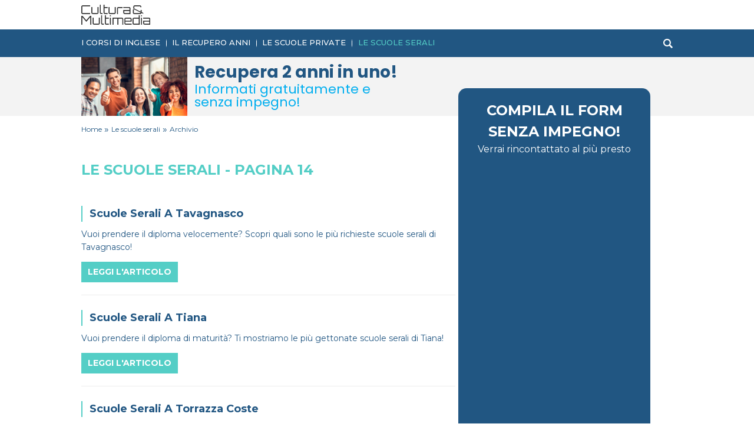

--- FILE ---
content_type: text/html; charset=UTF-8
request_url: https://www.culturaemultimedia.it/le_scuole_serali/page-14.htm
body_size: 7969
content:

<!DOCTYPE html>
<html lang="it">
    

    
    

    
                        

<head>
    <title>Le scuole serali da &quot;Le Scuole Serali Di Tavagnasco, Per Chi Desidera Terminare Gli Studi&quot; a &quot;Le Scuole Serali Di Pressana, Per Prendere Il Diploma Velocemente&quot;</title>
    <meta charset="UTF-8"/>
    <meta name="viewport" content="width=device-width, initial-scale=1.0"/>
    <meta name="description" content="Sai che puoi ricominciare a studiare senza dover rinunciare al tuo lavoro? Torna sui banchi con le scuole serali! Scopri i corsi e i prezzi! Da &quot;Le Scuole Serali Di Tavagnasco, Per Chi Desidera Terminare Gli Studi&quot; a &quot;Le Scuole Serali Di Pressana, Per Prendere Il Diploma Velocemente&quot;"/>
    <meta name="format-detection" content="telephone=no"/>
    <meta name="format-detection" content="date=no"/>
    <meta name="format-detection" content="address=no"/>
    <meta name="format-detection" content="email=no"/>
            <meta name="keywords" content="Formazione e cultura generale, diplomarsi da adulti, scuole serali"/>
                <meta name="robots" content="index,follow"/>
                <link rel="canonical" href="https://www.culturaemultimedia.it/le_scuole_serali/le_scuole_serali.htm">
        <link href="https://fonts.googleapis.com/css?family=Montserrat:400,500,700|Poppins:400,700&display=swap"
          rel="stylesheet">
    
    <link href="/stili/margherita/css/style.css" rel="stylesheet" type="text/css"/>
    <link href="/stili/margherita/css/color/blue.css" rel="stylesheet" type="text/css"/>

    
            <link rel="stylesheet"
              href="/stili/margherita/css/fascione/creativita/scuole-serali/style.css"
              type="text/css">
        
                    <link rel="stylesheet" href="/stili/margherita/css/fascione/themes/blue.css"
                  type="text/css">
            
    
    <link href="/stili/locali/stile-pannello.css" rel="stylesheet" type="text/css"/>

    <!-- Matomo -->
<script type="text/javascript">
  var _paq = window._paq || [];
  /* tracker methods like "setCustomDimension" should be called before "trackPageView" */
  _paq.push(['trackPageView']);
  _paq.push(['enableLinkTracking']);
  (function() {
    var u="https://analytics.host4me.top/";
    _paq.push(['setTrackerUrl', u+'matomo.php']);
    _paq.push(['setSiteId', '761']);
    var d=document, g=d.createElement('script'), s=d.getElementsByTagName('script')[0];
    g.type='text/javascript'; g.async=true; g.defer=true; g.src=u+'matomo.js'; s.parentNode.insertBefore(g,s);
  })();
</script>
<noscript><p><img src="https://analytics.host4me.top/matomo.php?idsite=761&rec=1" style="border:0;" alt="" /></p></noscript>
<!-- End Matomo Code -->


    
    
    
            <!-- Quantcast Choice. Consent Manager Tag v2.0 (for TCF 2.0) -->
<script type="text/javascript" async=true>
  (function() {
    var host = window.location.hostname;
    var element = document.createElement('script');
    var firstScript = document.getElementsByTagName('script')[0];
    var url = 'https://cmp.quantcast.com'
        .concat('/choice/', 'YRaB0aqwjAwYq', '/', host, '/choice.js?tag_version=V2');
    var uspTries = 0;
    var uspTriesLimit = 3;
    element.async = true;
    element.type = 'text/javascript';
    element.src = url;

    firstScript.parentNode.insertBefore(element, firstScript);

    function makeStub() {
      var TCF_LOCATOR_NAME = '__tcfapiLocator';
      var queue = [];
      var win = window;
      var cmpFrame;

      function addFrame() {
        var doc = win.document;
        var otherCMP = !!(win.frames[TCF_LOCATOR_NAME]);

        if (!otherCMP) {
          if (doc.body) {
            var iframe = doc.createElement('iframe');

            iframe.style.cssText = 'display:none';
            iframe.name = TCF_LOCATOR_NAME;
            doc.body.appendChild(iframe);
          } else {
            setTimeout(addFrame, 5);
          }
        }
        return !otherCMP;
      }

      function tcfAPIHandler() {
        var gdprApplies;
        var args = arguments;

        if (!args.length) {
          return queue;
        } else if (args[0] === 'setGdprApplies') {
          if (
              args.length > 3 &&
              args[2] === 2 &&
              typeof args[3] === 'boolean'
          ) {
            gdprApplies = args[3];
            if (typeof args[2] === 'function') {
              args[2]('set', true);
            }
          }
        } else if (args[0] === 'ping') {
          var retr = {
            gdprApplies: gdprApplies,
            cmpLoaded: false,
            cmpStatus: 'stub'
          };

          if (typeof args[2] === 'function') {
            args[2](retr);
          }
        } else {
          if(args[0] === 'init' && typeof args[3] === 'object') {
            args[3] = Object.assign(args[3], { tag_version: 'V2' });
          }
          queue.push(args);
        }
      }

      function postMessageEventHandler(event) {
        var msgIsString = typeof event.data === 'string';
        var json = {};

        try {
          if (msgIsString) {
            json = JSON.parse(event.data);
          } else {
            json = event.data;
          }
        } catch (ignore) {}

        var payload = json.__tcfapiCall;

        if (payload) {
          window.__tcfapi(
              payload.command,
              payload.version,
              function(retValue, success) {
                var returnMsg = {
                  __tcfapiReturn: {
                    returnValue: retValue,
                    success: success,
                    callId: payload.callId
                  }
                };
                if (msgIsString) {
                  returnMsg = JSON.stringify(returnMsg);
                }
                if (event && event.source && event.source.postMessage) {
                  event.source.postMessage(returnMsg, '*');
                }
              },
              payload.parameter
          );
        }
      }

      while (win) {
        try {
          if (win.frames[TCF_LOCATOR_NAME]) {
            cmpFrame = win;
            break;
          }
        } catch (ignore) {}

        if (win === window.top) {
          break;
        }
        win = win.parent;
      }
      if (!cmpFrame) {
        addFrame();
        win.__tcfapi = tcfAPIHandler;
        win.addEventListener('message', postMessageEventHandler, false);
      }
    };

    makeStub();

    var uspStubFunction = function() {
      var arg = arguments;
      if (typeof window.__uspapi !== uspStubFunction) {
        setTimeout(function() {
          if (typeof window.__uspapi !== 'undefined') {
            window.__uspapi.apply(window.__uspapi, arg);
          }
        }, 500);
      }
    };

    var checkIfUspIsReady = function() {
      uspTries++;
      if (window.__uspapi === uspStubFunction && uspTries < uspTriesLimit) {
        console.warn('USP is not accessible');
      } else {
        clearInterval(uspInterval);
      }
    };

    if (typeof window.__uspapi === 'undefined') {
      window.__uspapi = uspStubFunction;
      var uspInterval = setInterval(checkIfUspIsReady, 6000);
    }
  })();
</script>
<!-- End Quantcast Choice. Consent Manager Tag v2.0 (for TCF 2.0) -->


</head>

<body>
<div>
    <main class="main">
            



<input type="checkbox" class="navigation__checkbox" id="navigation-open">
<header class="header" data-scroll-header>
    <div class="header__top navigation__container">
        <div class="header__logo-wrap">
            <a href="/" class="">
                <img src="/stili/margherita/img/logo.svg" class="header__logo">
            </a>
        </div>
                <label class="navigation__toggle" for="navigation-open">
            <span class="navigation__hamburger">&nbsp;</span>
        </label>
        <label class="navigation__fixedtoggle" for="navigation-open">&nbsp;</label>
    </div>
</header>
<nav class="navigation" data-scroll-header>
    <ul class="navigation__menu">
                                <li class="navigation__el">
                <div class="navigation__el-wrap">
                                            <a class="navigation__link "
                           href="https://www.culturaemultimedia.it/i_corsi_di_inglese/i_corsi_di_inglese.htm" title="Cultura e corsi di inglese">I corsi di inglese</a>
                                                        </div>
                            </li>
                                <li class="navigation__el">
                <div class="navigation__el-wrap">
                                            <a class="navigation__link "
                           href="https://www.culturaemultimedia.it/il_recupero_anni/il_recupero_anni.htm" title="Cultura e scuole serali">Il recupero anni</a>
                                                        </div>
                            </li>
                                <li class="navigation__el">
                <div class="navigation__el-wrap">
                                            <a class="navigation__link "
                           href="https://www.culturaemultimedia.it/le_scuole_private/le_scuole_private.htm" title="Corsi e scuole private">Le scuole private</a>
                                                        </div>
                            </li>
                                <li class="navigation__el">
                <div class="navigation__el-wrap">
                                            <a class="navigation__link navigation__link--current"
                           href="https://www.culturaemultimedia.it/le_scuole_serali/le_scuole_serali.htm" title="Cultura e scuole serali">Le scuole serali</a>
                                                        </div>
                            </li>
                <li class="navigation__el navigation__el--search">
            <div class="searchbar">
    <input type="checkbox" class="searchbar__check" id="search-check" aria-checked="false">
    <label for="search-check" class="searchbar__btn searchbar__btn--ico">&nbsp;</label>
    <div class="searchbar__wrapper">
        <div class="searchbar__overlay wrapper">
            <form action="/ricerca.php" method="get" name="ricerca-mini" id="ricerca-main" class="searchbar__form">
                <input name="cms_s_q" type="text" id="q" placeholder="Cerca" class="searchbar__input" value=""/>
                <input name="cms_s_s" type="hidden" id="s" value=""/>
                <input name="cms_s_page" type="hidden" id="page" value=""/>
                <button type="submit" class="searchbar__btn searchbar__btn--search">CERCA</button>
                <label for="search-check" class="searchbar__btn searchbar__btn--close"> </label>
            </form>
        </div>
    </div>
</div>
<script type="text/javascript">
    (function() {
        let check = document.getElementById('search-check');

        document.body.addEventListener('click', function(e) {
           if (!e.target.closest('.searchbar')) {
               check.checked = false;
           }
        }, false);
    })();
</script>
        </li>
    </ul>
    
    <input type="radio" name="navigation-submenu-radio" class="navigation__radio-section" id="navigation-close"/>
</nav>
    <div class="fascione fascione--f1" data-scroll-header>
    <div class="fascione__content">
        <div class="fascione__wrap">
            <img src="/stili/margherita/img/fascione/scuole-serali/b6@2x.jpg"
                srcset="/stili/margherita/img/fascione/scuole-serali/b6@2x.jpg 2x, /stili/margherita/img/fascione/scuole-serali/b6.jpg 1x"
                alt="coppia abbracciata"
                class="fascione__img">
            <div class="fascione__txt-wrap">
                <h2 class="fascione__title">
                   Recupera 2 anni in uno!
                </h2>
                <p class="fascione__subtitle">
                    Informati gratuitamente e senza impegno!            
                </p>
                <a href="#richiedi" class="fascione__cta">
                   MAGGIORI INFO
                </a>
            </div>
        </div>
    </div>
</div>
    <nav class="breadcrumb" data-scroll-header>
        <ol class="breadcrumb__list" itemscope itemtype="http://schema.org/BreadcrumbList">
            
                                                <li class="breadcrumb__el" itemprop="itemListElement" itemscope
                        itemtype="http://schema.org/ListItem">
                        <a href="https://www.culturaemultimedia.it" title="Home-Page" class="breadcrumb__link"
                           itemtype="http://schema.org/Thing" itemprop="item">
                            <span itemprop="name">Home</span>
                        </a>
                        <meta itemprop="position" content="1"/>
                    </li>
                                <span>&nbsp;&raquo;&nbsp;</span>                                                <li class="breadcrumb__el" itemprop="itemListElement" itemscope
                        itemtype="http://schema.org/ListItem">
                        <a href="https://www.culturaemultimedia.it/le_scuole_serali/le_scuole_serali.htm" title="Cultura e scuole serali" class="breadcrumb__link"
                           itemtype="http://schema.org/Thing" itemprop="item">
                            <span itemprop="name">Le scuole serali</span>
                        </a>
                        <meta itemprop="position" content="2"/>
                    </li>
                                <span>&nbsp;&raquo;&nbsp;</span>                                                <li class="breadcrumb__el">
                        <span class="breadcrumb__link breadcrumb__link--self">Archivio</span>
                    </li>
                                                    </ol>
    </nav>




        <div class="main__wrap wrapper">

            
            <section class="main__content">
                <header class="head">
    <h1 class="head__title">
                    Le scuole serali - pagina 14
            </h1>

    <div class="head__txt">
                    </div>
</header>

                                    <article class="article-box">
        <div class="article-box__content">
                    <h2 class="article-box__title">Scuole Serali A Tavagnasco</h2>
                <p class="article-box__preview">Vuoi prendere il diploma velocemente? Scopri quali sono le più richieste scuole serali di Tavagnasco!</p>
        <a href="https://www.culturaemultimedia.it/le_scuole_serali/cultura-e-scuole-serali-tavagnasco.htm" title="Cultura E Scuole Serali A Tavagnasco" class="article-box__link">Leggi l'articolo</a>
    </div>
</article>
                                    <article class="article-box">
        <div class="article-box__content">
                    <h2 class="article-box__title">Scuole Serali A Tiana</h2>
                <p class="article-box__preview">Vuoi prendere il diploma di maturità? Ti mostriamo le più gettonate scuole serali di Tiana!</p>
        <a href="https://www.culturaemultimedia.it/le_scuole_serali/cultura-e-scuole-serali-tiana.htm" title="Cultura E Scuole Serali A Tiana" class="article-box__link">Leggi l'articolo</a>
    </div>
</article>
                                    <article class="article-box">
        <div class="article-box__content">
                    <h2 class="article-box__title">Scuole Serali A Torrazza Coste</h2>
                <p class="article-box__preview">Ti piacerebbe conseguire il diploma di maturità? Scopri le più famose scuole serali di Torrazza coste!</p>
        <a href="https://www.culturaemultimedia.it/le_scuole_serali/cultura-e-scuole-serali-torrazza-coste.htm" title="Cultura E Scuole Serali A Torrazza Coste" class="article-box__link">Leggi l'articolo</a>
    </div>
</article>
                                    <article class="article-box">
        <div class="article-box__content">
                    <h2 class="article-box__title">Scuole Serali A Serrapetrona</h2>
                <p class="article-box__preview">Arricchisci le tue competenze! Confronta le più accreditate scuole serali di Serrapetrona!</p>
        <a href="https://www.culturaemultimedia.it/le_scuole_serali/cultura-e-scuole-serali-serrapetrona.htm" title="Cultura E Scuole Serali A Serrapetrona" class="article-box__link">Leggi l'articolo</a>
    </div>
</article>
                                    <article class="article-box">
        <div class="article-box__content">
                    <h2 class="article-box__title">Scuole Serali A Stroppiana</h2>
                <p class="article-box__preview">Vorresti diplomarti lavorando? Solo per te, le più famose scuole serali di Stroppiana!</p>
        <a href="https://www.culturaemultimedia.it/le_scuole_serali/cultura-e-scuole-serali-stroppiana.htm" title="Cultura E Scuole Serali A Stroppiana" class="article-box__link">Leggi l'articolo</a>
    </div>
</article>
                                    <article class="article-box">
        <div class="article-box__content">
                    <h2 class="article-box__title">Scuole Serali A Tromello</h2>
                <p class="article-box__preview">Vuoi ottenere il diploma di scuola superiore? Scopri quali sono le più stimate scuole serali di Tromello!</p>
        <a href="https://www.culturaemultimedia.it/le_scuole_serali/cultura-e-scuole-serali-tromello.htm" title="Cultura E Scuole Serali A Tromello" class="article-box__link">Leggi l'articolo</a>
    </div>
</article>
                                    <article class="article-box">
        <div class="article-box__content">
                    <h2 class="article-box__title">Scuole Serali A Valderice</h2>
                <p class="article-box__preview">Vuoi recuperare fino a 3 anni in 1? Ti mostriamo le più valide scuole serali di Valderice!</p>
        <a href="https://www.culturaemultimedia.it/le_scuole_serali/cultura-e-scuole-serali-valderice.htm" title="Cultura E Scuole Serali A Valderice" class="article-box__link">Leggi l'articolo</a>
    </div>
</article>
                                    <article class="article-box">
        <div class="article-box__content">
                    <h2 class="article-box__title">Scuole Serali A Pietralunga</h2>
                <p class="article-box__preview">Cerchi un corso 3 anni in uno? In anteprima le più importanti scuole serali di Pietralunga!</p>
        <a href="https://www.culturaemultimedia.it/le_scuole_serali/cultura-e-scuole-serali-pietralunga.htm" title="Cultura E Scuole Serali A Pietralunga" class="article-box__link">Leggi l'articolo</a>
    </div>
</article>
                                    <article class="article-box">
        <div class="article-box__content">
                    <h2 class="article-box__title">Scuole Serali A Postiglione</h2>
                <p class="article-box__preview">Recupera fino a 5 anni in 1! Metti a confronto le più stimate scuole serali di Postiglione!</p>
        <a href="https://www.culturaemultimedia.it/le_scuole_serali/cultura-e-scuole-serali-postiglione.htm" title="Cultura E Scuole Serali A Postiglione" class="article-box__link">Leggi l'articolo</a>
    </div>
</article>
                                    <article class="article-box">
        <div class="article-box__content">
                    <h2 class="article-box__title">Scuole Serali A Pressana</h2>
                <p class="article-box__preview">Vorresti diplomarti lavorando? Metti a confronto le più prestigiose scuole serali di Pressana!</p>
        <a href="https://www.culturaemultimedia.it/le_scuole_serali/cultura-e-scuole-serali-pressana.htm" title="Cultura E Scuole Serali A Pressana" class="article-box__link">Leggi l'articolo</a>
    </div>
</article>
                                    <nav class="archive">
        <div class="archive__pages">
                            <a class="archive__pagelink" href="https://www.culturaemultimedia.it/le_scuole_serali/page-13.htm" title="Pagina Precedente" rel="prev">&lt;</a>
                <span class="archive__divider"></span>
                                                                                    <a class="archive__pagelink" href="https://www.culturaemultimedia.it/le_scuole_serali/page-9.htm">9</a>
                                                                <span class="archive__divider"></span>
                                                                                <a class="archive__pagelink" href="https://www.culturaemultimedia.it/le_scuole_serali/page-10.htm">10</a>
                                                                <span class="archive__divider"></span>
                                                                                <a class="archive__pagelink" href="https://www.culturaemultimedia.it/le_scuole_serali/page-11.htm">11</a>
                                                                <span class="archive__divider"></span>
                                                                                <a class="archive__pagelink" href="https://www.culturaemultimedia.it/le_scuole_serali/page-12.htm">12</a>
                                                                <span class="archive__divider"></span>
                                                                                <a class="archive__pagelink" href="https://www.culturaemultimedia.it/le_scuole_serali/page-13.htm">13</a>
                                                                <span class="archive__divider"></span>
                                                                                <span class="archive__page">14</span>
                                                                <span class="archive__divider"></span>
                                                                                <a class="archive__pagelink" href="https://www.culturaemultimedia.it/le_scuole_serali/page-15.htm">15</a>
                                                                <span class="archive__divider"></span>
                                                                                <a class="archive__pagelink" href="https://www.culturaemultimedia.it/le_scuole_serali/page-16.htm">16</a>
                                                                <span class="archive__divider"></span>
                                                                                <a class="archive__pagelink" href="https://www.culturaemultimedia.it/le_scuole_serali/page-17.htm">17</a>
                                                                <span class="archive__divider"></span>
                                                                                <a class="archive__pagelink" href="https://www.culturaemultimedia.it/le_scuole_serali/page-18.htm">18</a>
                                                                <span class="archive__divider"></span>
                                                                                <a class="archive__pagelink" href="https://www.culturaemultimedia.it/le_scuole_serali/page-19.htm">19</a>
                                                                                                <span class="archive__divider"></span>
                <a class="archive__pagelink" href="https://www.culturaemultimedia.it/le_scuole_serali/page-15.htm" title="Pagina Successiva" rel="next">&gt;</a>
                    </div>
    </nav>


                                        <nav class="last-articles">
        <h4 class="last-articles__title">In primo piano</h4>
        <ul class="last-articles__list">
            
                            <li class="last-articles__list-el">
                    <a href="https://www.culturaemultimedia.it/le_scuole_serali/cultura-e-scuole-serali-villanova-biellese.htm" title="Cultura E Scuole Serali A Villanova Biellese" class="last-articles__link">Scuole Serali A Villanova Biellese</a>
                </li>
                            <li class="last-articles__list-el">
                    <a href="https://www.culturaemultimedia.it/le_scuole_serali/cultura-e-scuole-serali-tufo.htm" title="Cultura E Scuole Serali A Tufo" class="last-articles__link">Scuole Serali A Tufo</a>
                </li>
                            <li class="last-articles__list-el">
                    <a href="https://www.culturaemultimedia.it/le_scuole_serali/cultura-e-scuole-serali-valdobbiadene.htm" title="Cultura E Scuole Serali A Valdobbiadene" class="last-articles__link">Scuole Serali A Valdobbiadene</a>
                </li>
                            <li class="last-articles__list-el">
                    <a href="https://www.culturaemultimedia.it/le_scuole_serali/cultura-e-scuole-serali-cabras.htm" title="Cultura E Scuole Serali A Cabras" class="last-articles__link">Scuole Serali A Cabras</a>
                </li>
                            <li class="last-articles__list-el">
                    <a href="https://www.culturaemultimedia.it/le_scuole_serali/cultura-e-scuole-serali-locri.htm" title="Cultura E Scuole Serali A Locri" class="last-articles__link">Scuole Serali A Locri</a>
                </li>
                            <li class="last-articles__list-el">
                    <a href="https://www.culturaemultimedia.it/le_scuole_serali/cultura-e-scuole-serali-locana.htm" title="Cultura E Scuole Serali A Locana" class="last-articles__link">Scuole Serali A Locana</a>
                </li>
                            <li class="last-articles__list-el">
                    <a href="https://www.culturaemultimedia.it/le_scuole_serali/cultura-e-scuole-serali-ascoli-piceno.htm" title="Cultura E Scuole Serali A Ascoli Piceno" class="last-articles__link">Scuole Serali A Ascoli Piceno</a>
                </li>
                            <li class="last-articles__list-el">
                    <a href="https://www.culturaemultimedia.it/le_scuole_serali/cultura-e-scuole-serali-borgarello.htm" title="Cultura E Scuole Serali A Borgarello" class="last-articles__link">Scuole Serali A Borgarello</a>
                </li>
                            <li class="last-articles__list-el">
                    <a href="https://www.culturaemultimedia.it/le_scuole_serali/cultura-e-scuole-serali-bojano.htm" title="Cultura E Scuole Serali A Bojano" class="last-articles__link">Scuole Serali A Bojano</a>
                </li>
                            <li class="last-articles__list-el">
                    <a href="https://www.culturaemultimedia.it/le_scuole_serali/cultura-e-scuole-serali-malgesso.htm" title="Cultura E Scuole Serali A Malgesso" class="last-articles__link">Scuole Serali A Malgesso</a>
                </li>
                            <li class="last-articles__list-el">
                    <a href="https://www.culturaemultimedia.it/le_scuole_serali/cultura-e-scuole-serali-villa-santa-lucia-degli-abruzzi.htm" title="Cultura E Scuole Serali A Villa Santa Lucia Degli Abruzzi" class="last-articles__link">Scuole Serali A Villa Santa Lucia Degli Abruzzi</a>
                </li>
                            <li class="last-articles__list-el">
                    <a href="https://www.culturaemultimedia.it/le_scuole_serali/cultura-e-scuole-serali-erbusco.htm" title="Cultura E Scuole Serali A Erbusco" class="last-articles__link">Scuole Serali A Erbusco</a>
                </li>
                            <li class="last-articles__list-el">
                    <a href="https://www.culturaemultimedia.it/le_scuole_serali/cultura-e-scuole-serali-hone.htm" title="Cultura E Scuole Serali A Hône" class="last-articles__link">Scuole Serali A Hône</a>
                </li>
                            <li class="last-articles__list-el">
                    <a href="https://www.culturaemultimedia.it/le_scuole_serali/cultura-e-scuole-serali-frontino.htm" title="Cultura E Scuole Serali A Frontino" class="last-articles__link">Scuole Serali A Frontino</a>
                </li>
                            <li class="last-articles__list-el">
                    <a href="https://www.culturaemultimedia.it/le_scuole_serali/cultura-e-scuole-serali-grognardo.htm" title="Cultura E Scuole Serali A Grognardo" class="last-articles__link">Scuole Serali A Grognardo</a>
                </li>
                            <li class="last-articles__list-el">
                    <a href="https://www.culturaemultimedia.it/le_scuole_serali/cultura-e-scuole-serali-grosio.htm" title="Cultura E Scuole Serali A Grosio" class="last-articles__link">Scuole Serali A Grosio</a>
                </li>
                            <li class="last-articles__list-el">
                    <a href="https://www.culturaemultimedia.it/le_scuole_serali/cultura-e-scuole-serali-san-pietro-al-natisone.htm" title="Cultura E Scuole Serali A San Pietro Al Natisone" class="last-articles__link">Scuole Serali A San Pietro Al Natisone</a>
                </li>
                            <li class="last-articles__list-el">
                    <a href="https://www.culturaemultimedia.it/le_scuole_serali/cultura-e-scuole-serali-cartura.htm" title="Cultura E Scuole Serali A Cartura" class="last-articles__link">Scuole Serali A Cartura</a>
                </li>
                            <li class="last-articles__list-el">
                    <a href="https://www.culturaemultimedia.it/le_scuole_serali/cultura-e-scuole-serali-campotosto.htm" title="Cultura E Scuole Serali A Campotosto" class="last-articles__link">Scuole Serali A Campotosto</a>
                </li>
                            <li class="last-articles__list-el">
                    <a href="https://www.culturaemultimedia.it/le_scuole_serali/cultura-e-scuole-serali-bruno.htm" title="Cultura E Scuole Serali A Bruno" class="last-articles__link">Scuole Serali A Bruno</a>
                </li>
                            <li class="last-articles__list-el">
                    <a href="https://www.culturaemultimedia.it/le_scuole_serali/cultura-e-scuole-serali-pozzoleone.htm" title="Cultura E Scuole Serali A Pozzoleone" class="last-articles__link">Scuole Serali A Pozzoleone</a>
                </li>
                            <li class="last-articles__list-el">
                    <a href="https://www.culturaemultimedia.it/le_scuole_serali/cultura-e-scuole-serali-quarrata.htm" title="Cultura E Scuole Serali A Quarrata" class="last-articles__link">Scuole Serali A Quarrata</a>
                </li>
                            <li class="last-articles__list-el">
                    <a href="https://www.culturaemultimedia.it/le_scuole_serali/cultura-e-scuole-serali-porto-cesareo.htm" title="Cultura E Scuole Serali A Porto Cesareo" class="last-articles__link">Scuole Serali A Porto Cesareo</a>
                </li>
                            <li class="last-articles__list-el">
                    <a href="https://www.culturaemultimedia.it/le_scuole_serali/cultura-e-scuole-serali-potenza-picena.htm" title="Cultura E Scuole Serali A Potenza Picena" class="last-articles__link">Scuole Serali A Potenza Picena</a>
                </li>
                            <li class="last-articles__list-el">
                    <a href="https://www.culturaemultimedia.it/le_scuole_serali/cultura-e-scuole-serali-salorno.htm" title="Cultura E Scuole Serali A Salorno" class="last-articles__link">Scuole Serali A Salorno</a>
                </li>
                    </ul>
    </nav>

                            </section>

                            <aside class="main__aside">
    <div class="float-column">
        <div class="form-fascione form-fascione--bottom" id="richiedi">
     <h2 class="form__title">
   COMPILA IL FORM <span style="display: inline-block">SENZA IMPEGNO!</span>
</h2>
<p class="form__subtitle">
    Verrai rincontattato al più presto
</p>
    <iframe class="form-fascione__iframe form-fascione__iframe--global" src="https://frmzn.net/v2/click/d09m643phiknxeyjayl?dl_landing=https%3A%2F%2Fwww.culturaemultimedia.it%2Fle_scuole_serali%2Fpage-14.htm&folder=&sezione=le_scuole_serali&pagina=14"></iframe>

</div>
    </div>
</aside>

            
                    </div>
    </main>

    <footer class="footer footer--form-visible">
    <div class="footer__wrap">
            <nav class="navfoot">
    <div class="navfoot__wrap">
        <ul class="navfoot__list">
                            <li class="navfoot__list-el">
                    <a class="navfoot__link" href="https://www.culturaemultimedia.it/i_corsi_di_inglese/i_corsi_di_inglese.htm" alt="Cultura e corsi di inglese" title="Cultura e corsi di inglese">I corsi di inglese</a>
                </li>
                            <li class="navfoot__list-el">
                    <a class="navfoot__link" href="https://www.culturaemultimedia.it/il_recupero_anni/il_recupero_anni.htm" alt="Cultura e scuole serali" title="Cultura e scuole serali">Il recupero anni</a>
                </li>
                            <li class="navfoot__list-el">
                    <a class="navfoot__link" href="https://www.culturaemultimedia.it/le_scuole_private/le_scuole_private.htm" alt="Corsi e scuole private" title="Corsi e scuole private">Le scuole private</a>
                </li>
                            <li class="navfoot__list-el">
                    <a class="navfoot__link" href="https://www.culturaemultimedia.it/le_scuole_serali/le_scuole_serali.htm" alt="Cultura e scuole serali" title="Cultura e scuole serali">Le scuole serali</a>
                </li>
                    </ul>
    </div>
</nav>

                    <nav class="breadcrumb breadcrumb--footer">
                <ol class="breadcrumb__list" itemscope itemtype="http://schema.org/BreadcrumbList">
                    
                                                                        <li class="breadcrumb__el" itemprop="itemListElement" itemscope
                                itemtype="http://schema.org/ListItem">
                                <a href="https://www.culturaemultimedia.it" title="Home-Page" class="breadcrumb__link"
                                   itemtype="http://schema.org/Thing" itemprop="item">
                                    <span itemprop="name">Home</span>
                                </a>
                                <meta itemprop="position" content="1"/>
                            </li>
                                                <span> &raquo; </span>                                                                        <li class="breadcrumb__el" itemprop="itemListElement" itemscope
                                itemtype="http://schema.org/ListItem">
                                <a href="https://www.culturaemultimedia.it/le_scuole_serali/le_scuole_serali.htm" title="Cultura e scuole serali" class="breadcrumb__link"
                                   itemtype="http://schema.org/Thing" itemprop="item">
                                    <span itemprop="name">Le scuole serali</span>
                                </a>
                                <meta itemprop="position" content="2"/>
                            </li>
                                                <span> &raquo; </span>                                                                        <li class="breadcrumb__el">
                                <span class="breadcrumb__link breadcrumb__link--self">Archivio</span>
                            </li>
                                                                                    </ol>
            </nav>
        
            </div>
</footer>
<script src="https://cdnjs.cloudflare.com/ajax/libs/smooth-scroll/15.2.1/smooth-scroll.polyfills.min.js"></script>
<script src="/stili/margherita/js/smoothScroll.js" type="text/javascript"></script>

    <script type="text/javascript">
        (function () {
            let check = document.getElementById('navigation-open');
            let closeSubmenu = document.getElementById('navigation-close');
            let banner = document.querySelector('.fascione');
            let breadcrumb = document.querySelector('.breadcrumb');
            let form = document.querySelector('.float-column');
            let main = document.querySelector('.main__content');
            let vw = Math.max(document.documentElement.clientWidth, window.innerWidth || 0);

            function isIE() {
                ua = navigator.userAgent;
                /* MSIE used to detect old browsers and Trident used to newer ones*/
                var is_ie = ua.indexOf("MSIE ") > -1 || ua.indexOf("Trident/") > -1;

                return is_ie;
            }

            if (isIE() === true) {
                alert('Per la corretta visualizzazione di questo sito si prega di utilizzare un browser moderno');
            }

            function isElementInViewport(el, offset = 0, offsetX = offset) {
                const {top, left, bottom, right} = el.getBoundingClientRect();
                const windowHeight =
                    window.innerHeight || document.documentElement.clientHeight;
                const windowWidth = window.innerWidth || document.documentElement.clientWidth;

                return (
                    top + offset < windowHeight &&
                    bottom >= offset &&
                    left + offsetX < windowWidth &&
                    right >= offsetX
                );
            }

            function isDesktop() {
                return vw >= 992;
            }

            let formPos = function () {
                if (!isDesktop()) {
                    return;
                }
                let rec = main.getBoundingClientRect();
                form.style.left = rec.right + 5 + 'px';
            };

            let bannerShow = function () {
                if (banner === null) {
                    breadcrumb.dataset.bannerOff = '1';
                    return;
                }

                if (isDesktop()) {
                    if (banner) banner.dataset.show = '1';
                    if (breadcrumb) breadcrumb.dataset.bannerOff = '0';
                    return;
                }
                if (isElementInViewport(form)) {
                    if (banner) banner.dataset.show = '0';
                    if (breadcrumb) breadcrumb.dataset.bannerOff = '1';
                } else {
                    if (banner) banner.dataset.show = '1';
                    if (breadcrumb) breadcrumb.dataset.bannerOff = '0';
                }
            };

            formPos();
            bannerShow();

            check.addEventListener('change', function () {
                if (isDesktop()) return;

                if (this.checked === true) {
                    if (banner) banner.dataset.show = '0';
                    if (breadcrumb) {
                        breadcrumb.dataset.show = '0';
                    }
                } else {
                    bannerShow();
                    if (breadcrumb) {
                        breadcrumb.dataset.show = '1';
                    }
                }
            });

            window.onresize = function () {
                // Aggiorno la dimensione del viewport
                vw = Math.max(document.documentElement.clientWidth, window.innerWidth || 0);
                // Sposto il left del form se sono in desktop
                formPos();
                // Decido se mostrare il banner
                if (check.checked === false) bannerShow();
                // Gestisco smooth scroll verso il cerca
                if (!isDesktop() && document.activeElement === document.getElementById('q')) {
                    window.setTimeout(function () {
                        document.activeElement.scrollIntoView({
                            behavior: "smooth"
                        });
                    }, 1000);
                } else if (isDesktop()) {
                    if (closeSubmenu) closeSubmenu.checked = true;
                    check.checked = false;
                }
            };

            window.onscroll = function () {
                let timer;
                if (timer) {
                    clearTimeout(timer);
                }
                timer = setTimeout(function () {
                    if (check.checked === false) bannerShow();
                }, 500);
            };
        })();
    </script>


</div>
<script type="text/javascript" src="/js/cerca.js"></script>
</body>
</html>


--- FILE ---
content_type: text/css
request_url: https://www.culturaemultimedia.it/stili/margherita/css/color/blue.css
body_size: 1201
content:
:root{--bg-color: #fff;--active-color: #54CEC6;--link-color: #54CEC6;--color: #215682;--btn-bg-color: #215682;--btn-color: #fff;--hamburger-bg-color: #215682;--framebox-bg-color: #EDEDED;--breadcrumb-color: #215682;--head-color: #54CEC6;--article-border-title-color: #54CEC6;--article-border-color: #EDEDED;--article-cta-bg-color: #54CEC6;--article-cta-bg-hover-color: #15AEEF;--article-cta-color: #fff;--article-title-color: #215682;--article-alternate-title-color: #54CEC6;--article-color: #215682;--navigation-bg-color: #215682;--navigation-bg-active-color: #fff;--navigation-border-color: #707070;--navigation-active-color: #54CEC6;--navigation-submenu-color: #215682;--navigation-color: #fff;--pagination-bg-color: #215682;--pagination-hover-color: #54CEC6;--pagination-color: #fff;--search-wrapper-bg-color: rgba(33, 86, 130, 0.8);--search-border-color: #fff;--search-bg-color: #54CEC6;--framebox-cta-bg-color: #AED374;--last-article-bg-color: #FAFAFA;--last-article-marker-color: #54CEC6;--last-article-border-color: #EDEDED;--last-article-title-color: #215682;--last-article-color: #215682;--footer-bg-color: #215682;--footer-color: #fff;--form-bg-color: #215682;--form-border-color: #54CEC6;--form-color: #fff;--filter-color: #343434;--filter-hover-color: #15AEEF}/*# sourceMappingURL=blue.css.map */


--- FILE ---
content_type: text/css
request_url: https://www.culturaemultimedia.it/stili/margherita/css/fascione/creativita/scuole-serali/style.css
body_size: 8209
content:
:root{--amazon-item-brdr-color: var(--navigation-bg-color);--amazon-item-num-color: var(--navigation-color)}.fascione{position:-webkit-sticky;position:sticky;top:70px;min-height:80px;background-color:var(--fascione-bg-color);font-family:"Poppins",sans-serif;font-weight:700;z-index:10;height:150px}@media(min-width: 576px){.fascione{top:50px}}@media(min-width: 768px){.fascione{height:100px}}@media(min-width: 992px){.fascione{top:97px;height:100px}}.fascione__content{max-width:1048px;margin:0 auto;height:100%}@media(min-width: 992px){.fascione__content{padding:0 1.375em}}.fascione__wrap{padding:0 10px;position:relative;width:100%;height:100%;text-align:center;display:-webkit-box;display:-ms-flexbox;display:-webkit-flex;display:-moz-flex;display:flex;-webkit-box-align:center;-ms-flex-align:center;-webkit-align-items:center;-moz-align-items:center;align-items:center}@media(min-width: 576px){.fascione__wrap{text-align:center;padding:0}}@media(min-width: 768px){.fascione__wrap{text-align:left;-webkit-box-align:center;-ms-flex-align:center;-webkit-align-items:center;-moz-align-items:center;align-items:center}}@media(min-width: 992px){.fascione__wrap{max-width:664px}}.fascione__title{font-size:0.875em;line-height:1.0714285714em;font-weight:700;color:var(--fascione-title-color)}@media(min-width: 768px){.fascione__title{width:100%}}.fascione__subtitle{font-size:0.75em;line-height:1.25em;font-weight:400;color:var(--fascione-subtitle-color);margin-bottom:10px}@media(min-width: 768px){.fascione__subtitle{margin-bottom:0;width:350px;align-self:flex-start}}.fascione__img{width:180px;height:150px;object-fit:cover;object-position:top;display:none;-webkit-flex-shrink:0;-moz-flex-shrink:0;flex-shrink:0}@media(min-width: 576px){.fascione__img{display:block}}@media(min-width: 768px){.fascione__img{height:100px}}.fascione__txt-wrap{height:100%;-webkit-box-flex:1;-webkit-flex-grow:1;-ms-flex-positive:1;-moz-flex-grow:1;flex-grow:1;display:-webkit-box;display:-ms-flexbox;display:-webkit-flex;display:-moz-flex;display:flex;-webkit-box-direction:normal;-webkit-box-orient:vertical;-webkit-flex-direction:column;-moz-flex-direction:column;-ms-flex-direction:column;flex-direction:column;-webkit-box-align:center;-ms-flex-align:center;-webkit-align-items:center;-moz-align-items:center;align-items:center;-webkit-box-pack:center;-ms-flex-pack:center;-webkit-justify-content:center;-moz-justify-content:center;justify-content:center;-webkit-align-content:center;-moz-align-content:center;-ms-flex-line-pack:center;align-content:center}@media(min-width: 768px){.fascione__txt-wrap{padding:0px 12px;-webkit-flex-wrap:wrap;-moz-flex-wrap:wrap;-ms-flex-wrap:wrap;flex-wrap:wrap;-webkit-box-direction:normal;-webkit-box-orient:horizontal;-webkit-flex-direction:row;-moz-flex-direction:row;-ms-flex-direction:row;flex-direction:row;-webkit-box-pack:justify;-ms-flex-pack:justify;-webkit-justify-content:space-between;-moz-justify-content:space-between;justify-content:space-between}}.fascione__cta{display:inline-block;background-color:var(--fascione-btn-bg-color);font-family:"Montserrat",sans-serif;font-size:12px;color:var(--fascione-btn-color);padding:13px 9.24px}@media(min-width: 576px){.fascione__cta{font-size:14px}}@media(min-width: 768px){.fascione__cta{-webkit-align-self:center;-moz-align-self:center;-ms-flex-item-align:center;align-self:center}}@media(min-width: 992px){.fascione__cta{display:none}}.fascione__cta:link,.fascione__cta:visited{text-decoration:none}.fascione__cta:before{position:absolute;top:0;bottom:0;left:0;right:0;content:""}.fascione__cta--md{display:none}@media(min-width: 768px){.fascione__cta--md{display:inline-block;-webkit-align-self:center;-moz-align-self:center;-ms-flex-item-align:center;align-self:center;margin-left:32px}}@media(min-width: 992px){.fascione__cta--md{display:none}}.fascione__d-inline{display:inline-block}.fascione--f1 .fascione__title{font-size:22px;line-height:1em;margin-bottom:0.1785714286em}@media(min-width: 320px){.fascione--f1 .fascione__title{font-size:22px}}@media(min-width: 414px){.fascione--f1 .fascione__title{font-size:22px}}@media(min-width: 576px){.fascione--f1 .fascione__title{font-size:calc(3.125vw + 4px)}}@media(min-width: 768px){.fascione--f1 .fascione__title{font-size:28px}}@media(min-width: 768px){.fascione--f1 .fascione__title{line-height:1em;margin-bottom:0.1428571429em}}.fascione--f1 .fascione__subtitle{font-size:18px;line-height:1em}@media(min-width: 320px){.fascione--f1 .fascione__subtitle{font-size:18px}}@media(min-width: 414px){.fascione--f1 .fascione__subtitle{font-size:18px}}@media(min-width: 576px){.fascione--f1 .fascione__subtitle{font-size:calc(2.0833333333vw + 6px)}}@media(min-width: 768px){.fascione--f1 .fascione__subtitle{font-size:22px}}.fascione--f1 .fascione__cta{font-size:14px;line-height:1em}.fascione--f2 .fascione__title{font-size:20px;line-height:1em;margin-bottom:0.3043478261em}@media(min-width: 320px){.fascione--f2 .fascione__title{font-size:20px}}@media(min-width: 414px){.fascione--f2 .fascione__title{font-size:20px}}@media(min-width: 576px){.fascione--f2 .fascione__title{font-size:calc(1.5625vw + 11px)}}@media(min-width: 768px){.fascione--f2 .fascione__title{font-size:23px}}@media(min-width: 768px){.fascione--f2 .fascione__title{line-height:1em;margin-bottom:0.2608695652em}}.fascione--f2 .fascione__subtitle{font-size:16px;line-height:1.0625em;line-height:1em;text-transform:uppercase}@media(min-width: 320px){.fascione--f2 .fascione__subtitle{font-size:16px}}@media(min-width: 414px){.fascione--f2 .fascione__subtitle{font-size:16px}}@media(min-width: 576px){.fascione--f2 .fascione__subtitle{font-size:16px}}@media(min-width: 768px){.fascione--f2 .fascione__subtitle{font-size:16px}}.fascione--f2 .fascione__cta{font-size:14px;line-height:1em}@media(min-width: 768px){.fascione--f2 .fascione__title{width:350px;-webkit-box-ordinal-group:2;-webkit-order:1;-ms-flex-order:1;-moz-order:1;order:1}}@media(min-width: 768px){.fascione--f2 .fascione__cta{font-size:12px;-webkit-box-ordinal-group:3;-webkit-order:2;-ms-flex-order:2;-moz-order:2;order:2;-webkit-align-self:flex-start;-moz-align-self:flex-start;-ms-flex-item-align:start;align-self:flex-start}}.fascione--f2 .fascione__subtitle{font-weight:bold}@media(min-width: 768px){.fascione--f2 .fascione__subtitle{width:100%;-webkit-box-ordinal-group:4;-webkit-order:3;-ms-flex-order:3;-moz-order:3;order:3}}.fascione--f1 .fascione__title+.fascione__cta{margin-top:8px}.form-fascione{padding:20px 10px;border-radius:14px;text-align:center;background-color:var(--form-bg-color);border-bottom:4px solid var(--form-border-color);color:var(--form-color);font-size:16px}@media(min-width: 992px){.form-fascione{width:326px}}.form-fascione__title{font-size:1.125em;line-height:1.2222222222em;text-transform:uppercase}@media(min-width: 768px){.form-fascione__title{font-size:1.125em}}@media(min-width: 992px){.form-fascione__title{font-size:1em}}.form-fascione__subtitle{font-size:0.75em;font-weight:500}@media(min-width: 576px){.form-fascione__subtitle{font-size:0.875em;margin-bottom:2.2857142857em}}@media(min-width: 992px){.form-fascione__subtitle{font-size:0.75em;margin-bottom:0}}.form-fascione__iframe{display:block;border:0;width:100%;height:42rem;margin-top:11px}@media(min-width: 576px){.form-fascione__iframe{width:calc(100% - 100px);margin-left:auto;margin-right:auto}}@media(min-width: 768px){.form-fascione__iframe{height:28rem}}@media(min-width: 992px){.form-fascione__iframe{width:100%;height:42rem}}@media(max-height: 630px)and (min-width: 768px){.form-fascione__iframe{max-height:calc(100vh - 250px)}}.form-fascione__iframe--global{height:46rem;width:100%;padding-right:10px;padding-left:10px}@media(min-width: 576px){.form-fascione__iframe--global{padding-right:calc(53.125vw - 296px)}}@media(min-width: 768px){.form-fascione__iframe--global{padding-right:112px}}@media(min-width: 576px){.form-fascione__iframe--global{padding-left:calc(53.125vw - 296px)}}@media(min-width: 768px){.form-fascione__iframe--global{padding-left:112px}}@media(min-width: 768px){.form-fascione__iframe--global{height:31rem;padding:0 70px}}@media(min-width: 992px){.form-fascione__iframe--global{padding:0;height:45rem}}.form-fascione--top{margin-bottom:20px}.form-fascione--bottom{margin-bottom:40px}/*# sourceMappingURL=style.css.map */


--- FILE ---
content_type: text/css
request_url: https://www.culturaemultimedia.it/stili/margherita/css/fascione/themes/blue.css
body_size: 93
content:
:root{--fascione-bg-color: #F3F3F3;--fascione-title-color: #215682;--fascione-subtitle-color: #00AEEF;--fascione-btn-color: #FFFFFF;--fascione-btn-bg-color: #00AEEF}/*# sourceMappingURL=blue.css.map */


--- FILE ---
content_type: image/svg+xml
request_url: https://www.culturaemultimedia.it/stili/margherita/img/logo.svg
body_size: 3417
content:
<svg id="Livello_1" data-name="Livello 1" xmlns="http://www.w3.org/2000/svg" viewBox="0 0 141.12 41.1"><defs><style>.cls-1{fill:#333;}</style></defs><path class="cls-1" d="M18,3.28H3a1,1,0,0,0-1,1v12a1,1,0,0,0,1,1H18v2H3a2.89,2.89,0,0,1-2.12-.87A2.9,2.9,0,0,1,0,16.25v-12A2.86,2.86,0,0,1,.88,2.13,2.86,2.86,0,0,1,3,1.25H18Z"/><path class="cls-1" d="M33.2,4.75h2V16.22a3,3,0,0,1-3,3H23.5a3,3,0,0,1-3-3V4.75h2.05V16.22a1,1,0,0,0,1,1h8.7a1,1,0,0,0,.7-.29.92.92,0,0,0,.3-.69Z"/><path class="cls-1" d="M37.82,0h2V16.22a1,1,0,0,0,1,1H43.3v2.05H40.85a3,3,0,0,1-3-3Z"/><path class="cls-1" d="M53.72,6.8H47.45v9.42a.91.91,0,0,0,.29.69.94.94,0,0,0,.68.29h5.3v2.05h-5.3a3,3,0,0,1-3-3V0h2.05V4.75h6.27Z"/><path class="cls-1" d="M68.37,4.75h2V16.22a2.91,2.91,0,0,1-.88,2.14,3,3,0,0,1-2.17.89h-8.7a2.91,2.91,0,0,1-2.13-.89,2.88,2.88,0,0,1-.89-2.14V4.75H57.7V16.22a.91.91,0,0,0,.29.69.94.94,0,0,0,.68.29h8.7a1,1,0,0,0,.7-.29.92.92,0,0,0,.3-.69Z"/><path class="cls-1" d="M76,4.75h8.15V6.8H76a.94.94,0,0,0-.68.29.91.91,0,0,0-.29.69V19.25H73V7.78a2.88,2.88,0,0,1,.89-2.14A2.91,2.91,0,0,1,76,4.75Z"/><path class="cls-1" d="M97.52,4.75a3,3,0,0,1,2.17.89,2.91,2.91,0,0,1,.88,2.14V19.25H88.82a2.91,2.91,0,0,1-2.13-.89,2.88,2.88,0,0,1-.89-2.14V11H98.5V7.78a1,1,0,0,0-1-1H85.8v-2Zm1,12.45V13H87.85v3.19a.91.91,0,0,0,.29.69.94.94,0,0,0,.68.29Z"/><path class="cls-1" d="M10.25,32l7.47-8.9H20.5v18h-2V25.4l-8.22,9.78L2,25.4V41.1H0v-18H2.77Z"/><path class="cls-1" d="M35.85,26.6h2V38.08a3,3,0,0,1-3,3h-8.7a3,3,0,0,1-3-3V26.6h2V38.08a.94.94,0,0,0,.29.68.91.91,0,0,0,.69.29h8.7a.94.94,0,0,0,.7-.29.91.91,0,0,0,.3-.68Z"/><path class="cls-1" d="M40.47,21.85h2.05V38.08a.94.94,0,0,0,.29.68.91.91,0,0,0,.69.29H46V41.1H43.5a3,3,0,0,1-3-3Z"/><path class="cls-1" d="M56.37,28.65H50.1v9.43a1,1,0,0,0,1,1h5.3V41.1h-5.3a2.88,2.88,0,0,1-2.15-.89,2.93,2.93,0,0,1-.87-2.13V21.85H50.1V26.6h6.27Z"/><path class="cls-1" d="M58.4,21.85h2.05v2H58.4Zm0,19.25V26.6h2.05V41.1Z"/><path class="cls-1" d="M82.8,26.6a3,3,0,0,1,3,3V41.1h-2V29.63a.92.92,0,0,0-.3-.69,1,1,0,0,0-.7-.29h-6a1,1,0,0,0-.69.29.94.94,0,0,0-.28.69V41.1H73.72V29.63a.94.94,0,0,0-.28-.69,1,1,0,0,0-.69-.29h-6a1,1,0,0,0-1,1V41.1H63.65V26.6Z"/><path class="cls-1" d="M99.75,26.6a3,3,0,0,1,3,3v5.25H90.07v3.2a.94.94,0,0,0,.29.68.91.91,0,0,0,.69.29H102.8V41.1H91.05a2.88,2.88,0,0,1-2.14-.89A2.91,2.91,0,0,1,88,38.08V29.63a3,3,0,0,1,3-3Zm-9.68,6.23h10.65v-3.2a.94.94,0,0,0-.28-.69,1,1,0,0,0-.69-.29h-8.7a1,1,0,0,0-1,1Z"/><path class="cls-1" d="M117.35,21.85h2.05V41.1H107.67a3,3,0,0,1-3-3V29.63a3,3,0,0,1,3-3h9.68Zm-9.68,17.2h8.7a.91.91,0,0,0,.69-.29.94.94,0,0,0,.29-.68V29.63a1,1,0,0,0-1-1h-8.7a.94.94,0,0,0-.68.29.91.91,0,0,0-.29.69v8.45a1,1,0,0,0,1,1Z"/><path class="cls-1" d="M122,21.85h2v2h-2Zm0,19.25V26.6h2V41.1Z"/><path class="cls-1" d="M138.07,26.6a3,3,0,0,1,2.17.89,2.91,2.91,0,0,1,.88,2.14V41.1H129.37a3,3,0,0,1-3-3V32.83h12.7v-3.2a1,1,0,0,0-1-1H126.35v-2Zm1,12.45V34.88H128.4v3.2a1,1,0,0,0,1,1Z"/><path class="cls-1" d="M123.42,15.08l3.35,2v1.8l-3.43-1.92a4,4,0,0,1-1.21,1.68,2.66,2.66,0,0,1-1.74.64H108.27a3,3,0,0,1-3-3V10.85a1.45,1.45,0,0,1,.67-1.09,2.85,2.85,0,0,1,1.8-.53,3,3,0,0,1-1.43-2.4V4.33a3,3,0,0,1,.89-2.17,2.92,2.92,0,0,1,2.14-.88h10.27a2.77,2.77,0,0,1,1.89.76,3.65,3.65,0,0,1,1.16,1.79V5.2h-2.07V4.35a1,1,0,0,0-.29-.69.94.94,0,0,0-.69-.28H109.32a.94.94,0,0,0-.69.28,1,1,0,0,0-.29.69V7.83l13,6.57V10.93h2ZM108.27,17.2h12.12A.83.83,0,0,0,121,17a1.82,1.82,0,0,0,.44-.65L108.64,9.88h-.37a.94.94,0,0,0-.69.28,1,1,0,0,0-.29.69v5.38a.94.94,0,0,0,.29.68A.91.91,0,0,0,108.27,17.2Z"/></svg>